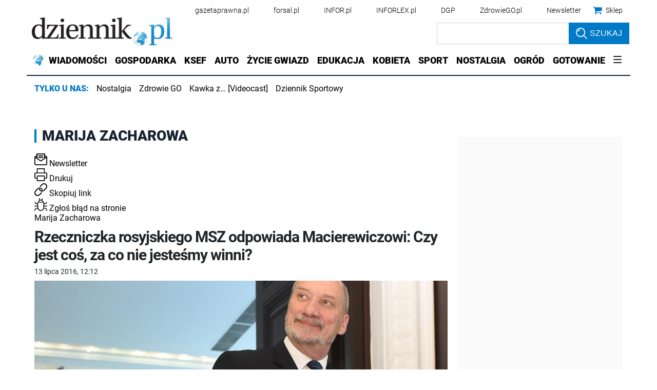

--- FILE ---
content_type: application/javascript; charset=utf-8
request_url: https://fundingchoicesmessages.google.com/f/AGSKWxWi7n7WpAaoDM163BHbnHsYiJB_RPEBNYAIpUwpcAuYDYtW6_Xld-S0s7wmc28p75KxHXZ2BpUUpIfgKXpQai47iDydZh0-2pZelfJZ_Ikc-1q-GN1U-pvg8P11pJslKEEKQZjTTai9uihn5Vt4LDcdMMZDH4cpmI42WKaf9phJZUHa3NGoj4G_2imV/_.biz/ad./displayads2./980x90./ad-minister-/ad_text_
body_size: -1287
content:
window['ceaf2e1c-9f57-4158-8888-48c744be2c30'] = true;

--- FILE ---
content_type: text/plain; charset=UTF-8
request_url: https://at.teads.tv/fpc?analytics_tag_id=PUB_5576&tfpvi=&gdpr_status=22&gdpr_reason=220&gdpr_consent=&ccpa_consent=&shared_ids=&sv=d656f4a&
body_size: 56
content:
ZjYwOWFlMmQtM2NlNC00OTYxLTg5ZGUtODMyZDYyNzdjOWEzIy05LTU=